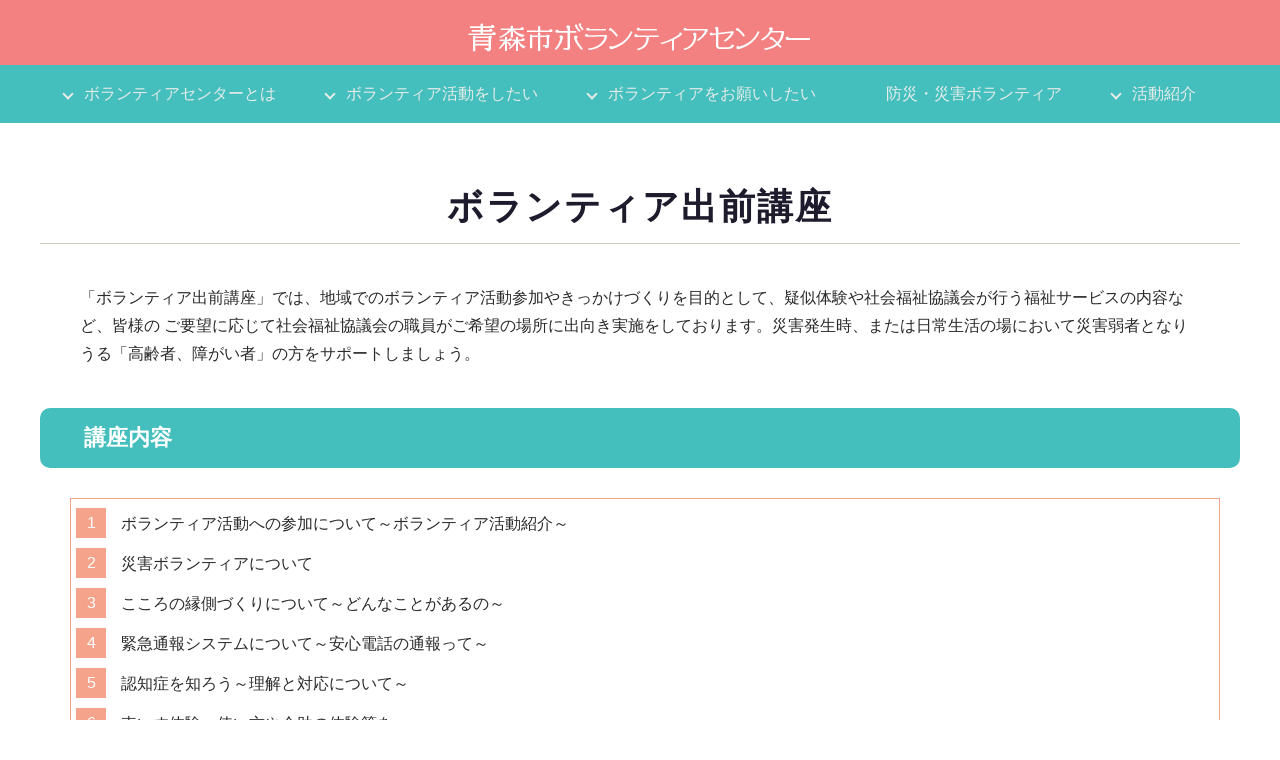

--- FILE ---
content_type: text/html; charset=utf-8
request_url: https://www.aomoricity-shakyo.or.jp/volunteer/kouza.html
body_size: 3606
content:
<!doctype html>
<html lang="ja">
<head>
<meta charset="utf-8">
<meta http-equiv="X-UA-Compatible" content="IE=edge">
<meta name="viewport" content="width=device-width,initial-scale=1">
<meta name="keywords" content="青森市ボランティアセンター,青森市,ボランティア">
<meta name="description" content="青森市ボランティアセンターの活動や、体験ボランティア活動を紹介します。ボランティアに参加したい方を募集しています。">
<title>青森市ボランティアセンター｜ボランティア出前講座</title>
<link rel="stylesheet" href="css/normalize.css">
<link rel="stylesheet" href="css/style.css?20211029">
<script src="js/jquery-3.3.1.min.js"></script>
</head>

<body>
	<header id="top-head">
		
		<div class="siteNameWrapper">
			<div class="siteNameContainer">
				<a class="siteName" href="index.html"><img src="images/logo.png" alt=""></a>
			</div>
		</div>
		
		<nav>
			<ul>
				<li class="has-child"><a href="vol_center.html">ボランティアセンターとは</a>
					<ul>
						<li><a href="about.html">ボランティアセンターって？</a></li>
						<li><a href="jigyo.html">ボランティア関連事業</a></li>
						<li><a href="public_relations.html">広報誌</a></li>
						<li class="has-child"><a href="yougo.html">用語解説</a>
							<ul>
								<li><a href="yougo_kourei.html">高齢者関係</a></li>
								<li><a href="yougo_shogai.html">障害児・者関係</a></li>
								<li><a href="yougo_jidou.html">児童関係</a></li>
								<li><a href="yougo_sonota.html">その他</a></li>
							</ul>
						</li>
						<li><a href="advisor.html">青森市ボランティア<br>アドバイザー連絡会</a></li>
					</ul>
				</li>
				
				<li class="has-child"><a href="vol_join.html">ボランティア活動をしたい</a>
					<ul>
						<li class="has-child"><a href="taikenvol.html">体験ボランティア</a>
							<ul>
								<li><a href="taikenvol_yoko.html">体験ボランティア<br>実施要項</a></li>
								<li><a href="taikenvol_hajimeru.html">ボランティア活動を<br>始めるにあたって</a></li>
								<li><a href="taikenvol_check.html">活動の際の確認事項</a></li>
								<li><a href="taikenvol_studentpoint.html">学生ポイント制度</a></li>
								<li><a href="poster.html">体験ボランティア<br>ポスターデザイン<br>ギャラリー</a></li>
								<!--<li><a href="volunteer/taiken/enquete.html">参加者アンケート結果</a></li>-->
							</ul>
						</li>
						<li><a href="collect.html">収集ボランティア</a></li>
						<li><a href="vol_katsudo_hoken.html">ボランティア活動保険</a></li>
						<li><a href="kouza.html">ボランティア出前講座</a></li>
						<li><a href="vol_entry.html">ボランティア申込</a></li>
						<li><a href="vol_point.html">青森市ボランティア<br>ポイント制度</a></li>
						<li><a href="transservice.html">障害者移送サービス運転ボランティア募集</a></li>
					</ul>
				</li>
				
				<li class="has-child"><a href="vol_request.html">ボランティアをお願いしたい</a>
					<ul>
						<li><a href="josei.html">助成金情報</a></li>
						<li><a href="kizai.html">機材貸出</a></li>
					</ul>
				</li>
				<li><a href="saigai.html">防災・災害ボランティア</a></li>
				<li class="has-child"><a href="report.html">活動紹介</a>
					<ul>
						<li><a href="report_2025.html">令和7年度</a></li>
						<li><a href="report_2024.html">令和6年度</a></li>
						<li><a href="report_2023.html">令和5年度</a></li>
						<li><a href="report_2022.html">令和4年度</a></li>
						<li><a href="report_2021.html">令和3年度</a></li>
					</ul>
				</li>
				
			</ul>
		</nav>
		
	</header>
		
	
	<div class="topImageContainer">
	<!--
		<div class="topImageBox">
			<img src="images/topImg01.jpg" alt="メイン画像">
		</div>
	-->
	</div>
	
	<div class="content">
		<div class="cont_wrap">
			<h2>ボランティア出前講座</h2>
			<article>
				<p>「ボランティア出前講座」では、地域でのボランティア活動参加やきっかけづくりを目的として、疑似体験や社会福祉協議会が行う福祉サービスの内容など、皆様の ご要望に応じて社会福祉協議会の職員がご希望の場所に出向き実施をしております。災害発生時、または日常生活の場において災害弱者となりうる「高齢者、障がい者」の方をサポートしましょう。</p>
			</article>
			
			<section>
				<h3>講座内容</h3>
				<div class="commonListNumber02">
					<ol>
						<li>ボランティア活動への参加について～ボランティア活動紹介～</li>
						<li>災害ボランティアについて</li>
						<li>こころの縁側づくりについて～どんなことがあるの～</li>
						<li>緊急通報システムについて～安心電話の通報って～</li>
						<li>認知症を知ろう～理解と対応について～</li>
						<li>車いす体験～使い方や介助の体験等を～</li>
						<li>在宅福祉サービスについて～移動サービス～</li>
						<li>日常生活自立支援事業について～判断能力に不安のある方の紹介～</li>
						<li>ほのぼのコミュニティ21推進について</li>
						<li>高齢者疑似体験</li>
						<li>片マヒ体験</li>
						<li>視覚障がい者疑似体験</li>
					</ol>
					<p>※メニューにない内容の講座を希望される場合はご相談下さい。<br>（メニューによっては、内容を変更または廃止する場合があります。）</p>
				</div>
				
				<h4>対象</h4>
				<p>おおむね10名以上のグループ、団体</p>
				
				<h4>実施時間</h4>
				<p>原則として平日の午前9時～午後5時までの間で30分～60分程度とします。<br>※ご希望の内容に応じて柔軟に対応いたしますのでご相談下さい。</p>
				
				<h4>開催場所</h4>
				<p>青森市内</p>
				
				<h4>費用</h4>
				<p>講師派遣料は無料です。</p>
				
				<h4>申込み方法</h4>
				<p>事前にお電話にてお問い合わせ下さい。</p>
				<p><a class="iconWord" href="files/kouza_mousikomi.docx?202502">『ボランティア出前講座』申込書［ワード］</a></p>
			</section>
			
			
			<section>
				<h3>お問合せ先</h3>
				<p><span class="hightLightBold">社会福祉法人　青森市社会福祉協議会</span><br>
					〒030-0802　青森市本町4丁目1番3号<br>
					TEL:017-723-1340　FAX:017-777-0458<br>
					メール：<a href="mailto:a_shakyo@mars.plala.or.jp">a_shakyo@mars.plala.or.jp</a>
				</p>
			</section>
			
		</div>
		<!--/cont_wrap--> 
	</div>
	<!--/content-->

	
	<footer>
		<div class="cont_wrap footerMenuContainer">
			
			<div>
				<ul class="footerMenu">
					<li class="list_top"><a href="index.html">HOME</a></li>
					<li class="list_top"><a href="vol_center.html">ボランティアセンターとは</a>
						<ul>
							<li><a href="about.html">ボランティアセンターって？</a></li>
							<li><a href="jigyo.html">ボランティア関連事業</a></li>
						<li><a href="public_relations.html">広報誌</a></li>
						<li class="has-child"><a href="yougo.html">用語解説</a>
								<ul>
									<li><a href="yougo_kourei.html">高齢者関係</a></li>
									<li><a href="yougo_shogai.html">障害児・者関係</a></li>
									<li><a href="yougo_jidou.html">児童関係</a></li>
									<li><a href="yougo_sonota.html">その他</a></li>
								</ul>
							</li>
							<li><a href="advisor.html">青森市ボランティア<br>アドバイザー連絡会</a></li>
						</ul>
					</li>
				</ul>
			</div>
			<div>
				<ul class="footerMenu">
					<li class="list_top"><a href="vol_join.html">ボランティア活動をしたい</a>
						<ul>
							<li><a href="taikenvol.html">体験ボランティア</a></li>
							<!--
							<ul>
								<li><a href="#">体験ボランティア実施要項</a></li>
								<li><a href="#">体験ボランティアスケジュール</a></li>
								<li><a href="#">ボランティア活動を始めるにあたって</a></li>
								<li><a href="#">活動の際の確認事項</a></li>
								<li><a href="taikenvol_studentpoint.html">学生ポイント制度</a></li>
								<li><a href="poster.html">体験ボランティア<br>ポスターデザイン<br>ギャラリー</a></li>
								<li><a href="volunteer/taiken/enquete.html">参加者アンケート結果</a></li>
							</ul>
							-->
						</ul>
						<li><a href="collect.html">収集ボランティア</a></li>
						<li><a href="vol_katsudo_hoken.html">ボランティア活動保険</a></li>
						<li><a href="kouza.html">ボランティア出前講座</a></li>
						<li><a href="vol_entry.html">ボランティア申込</a></li>
						<li><a href="vol_point.html">青森市ボランティアポイント制度</a></li>
						<li><a href="transservice.html">障害者移送サービス運転ボランティア募集</a></li>
					</li>
				</ul>
			</div>
			<div>
				<ul class="footerMenu">
					<li class="list_top"><a href="vol_request.html">ボランティアをお願いしたい</a>
						<ul>
							<li><a href="josei.html">助成金情報</a></li>
							<li><a href="kizai.html">機材貸出</a></li>
						</ul>
					</li>
					<li><a href="saigai.html">防災・災害ボランティア</a></li>
					<li><a href="report.html">活動紹介</a>
						<ul>
							<li><a href="report_2025.html">令和7年度</a></li>
							<li><a href="report_2024.html">令和6年度</a></li>
							<li><a href="report_2023.html">令和5年度</a></li>
							<li><a href="report_2022.html">令和4年度</a></li>
							<li><a href="report_2021.html">令和3年度</a></li>
						</ul>
					</li>
				</ul>
			</div>
		</div>

		<div class="companyContainer">
			<div class="cont_wrap">
				<div class="footer_info">
					<p class="companyName">青森市ボランティアセンター
						<br><span class="conpanyName_s">社会福祉法人 青森市社会福祉協議会</span>
					</p>
					<p class="addressP">〒030-0802<br>青森県青森市本町4丁目1番3号<br>青森市福祉増進センター「しあわせプラザ」</p>
					<p class="telP">電話：017-723-1340</p>
					<p class="telP">FAX：017-777-0458</p>
				</div>
				<div class="footer_link">
					<p>青森市社会福祉協議会のホームページはこちらから
						<br><a href="https://www.aomoricity-shakyo.or.jp" class="iconLink" target="_blank">https://www.aomoricity-shakyo.or.jp</a></p>
				</div>
			</div>
		</div>
		
	</footer>
	
<script src="https://code.jquery.com/jquery-3.4.1.min.js" integrity="sha256-CSXorXvZcTkaix6Yvo6HppcZGetbYMGWSFlBw8HfCJo="  crossorigin="anonymous"></script>
<script src="js/dropdown.js"></script>
</body>
</html>


--- FILE ---
content_type: text/css
request_url: https://www.aomoricity-shakyo.or.jp/volunteer/css/style.css?20211029
body_size: 10317
content:
@charset "utf-8";
/* CSS Document */

body {
	font-family: "游ゴシック", "Yu Gothic", YuGothic, "ヒラギノ角ゴ ProN W3", "Hiragino Kaku Gothic ProN", "メイリオ", Meiryo, Osaka, "ＭＳ ゴシック", "MS Gothic", sans-serif;
	color: #2A2A2A;
}
* {
	padding: 0;
	margin: 0;
}
#page {
	position: relative;
	overflow-x: hidden;
	width: 100%;
	height: 100%;
	-webkit-transition: 0.5s;
	-o-transition: 0.5s;
	transition: 0.5s;
}
#page .page-inner {
	max-width: 1200px;
	background: #fff;
	margin: 0 auto;
	overflow-x: hidden;
}
p {
	line-height: 1.4em;
}

img {
	/*margin-top: 60px;*/
	/*width: 100%;*/
}
li {
	list-style-type: none;
}

/*============================
header style
============================*/

#top-head {
	width: 100%;
	height: 120px;
	/*display: flex;*/
	position: fixed;
	z-index: 999;
	
	transition: .3s;
	background-color: rgba(255,255,255,0);

}
@media screen and (max-width:768px){
	#top-head {
		position: relative;
	}
}
#top-head .headSet {
	width: 100%;
	/*max-width: 1200px;*/
	margin: 0 auto;
/*	display: flex;
	justify-content: space-between;*/
	align-items: center;
	/*background: #F38181;*/
	background-color: #45BFBD;
}

/*========= ナビゲーションドロップダウンのためのCSS ===============*/

/*==ナビゲーション全体の設定*/
nav{
	/*background:#333;*/
	background:#45BFBD;
	color:#fff;
	text-align: center;
}
/*ナビゲーションを横並びに*/
nav ul{
	list-style: none;
	display: flex;
	justify-content: center;
}
/*2階層目以降は横並びにしない*/
nav ul ul{
	display: block;
}

/*下の階層のulや矢印の基点にするためliにrelativeを指定*/
nav ul li{
	position: relative;
}

/*ナビゲーションのリンク設定*/
nav ul li a{
	display: block;
	text-decoration: none;
	/*color: #999;*/
	color: #E7ECEA;
	padding:20px 35px;
	transition:all .3s;
}

nav ul li li a{
	/*padding:10px 35px;*/
	padding:10px 25px;
}

nav ul li a:hover{
	color:#fff;	
}

/*==矢印の設定*/

/*2階層目を持つliの矢印の設定*/
nav ul li.has-child::before{
	content:'';
	position: absolute;
	left:15px;
	top:25px;
	width:6px;
	height:6px;
	border-top: 2px solid #E9ECEB;
    border-right:2px solid #E9ECEB;
	/*
	border-top: 2px solid #999;
    border-right:2px solid #999;
	*/
    transform: rotate(135deg);
}

/*3階層目を持つliの矢印の設定*/
nav ul ul li.has-child::before{
	content:'';
	position: absolute;
	left:6px;
	top:17px;
	width:6px;
	height:6px;
    border-top: 2px solid #fff;
    border-right:2px solid #fff;
    transform: rotate(45deg);
}

/*== 2・3階層目の共通設定 */

/*下の階層を持っているulの指定*/
nav li.has-child ul{
    /*絶対配置で位置を指定*/
	position: absolute;
	left:0;
	top:62px;
	z-index: 4;
    /*形状を指定*/
	background:#28BFE7;
	/*width:180px;*/
	width:220px;
    /*はじめは非表示*/
	visibility: hidden;
	opacity: 0;
    /*アニメーション設定*/
	transition: all .3s;
}

/*hoverしたら表示*/
nav li.has-child:hover > ul,
nav li.has-child ul li:hover > ul,
nav li.has-child:active > ul,
nav li.has-child ul li:active > ul{
  visibility: visible;
  opacity: 1;
}

/*ナビゲーションaタグの形状*/
nav li.has-child ul li a{
	color: #fff;
	border-bottom:solid 1px rgba(255,255,255,0.6);
}

nav li.has-child ul li:last-child a{
	border-bottom:none;
}

nav li.has-child ul li a:hover,
nav li.has-child ul li a:active{
	background:#3577CA;
}


/*==3階層目*/

/*3階層目の位置*/
nav li.has-child ul ul{
	top:0;
	/*left:182px;*/
	left:200px;
	background:#66ADF5;
}

nav li.has-child ul ul li a:hover,
nav li.has-child ul ul li a:active{
	background:#448ED3;
}


/*==768px以下の形状*/

@media screen and (max-width:768px){
	nav{
		padding: 0;
	}
	
	nav ul{
		display: block;
	}
	
	nav li.has-child ul,
	nav li.has-child ul ul{
  	position: relative;
	left:0;
	top:0;
	width:100%;
	visibility:visible;/*JSで制御するため一旦表示*/
	opacity:1;/*JSで制御するため一旦表示*/
	display: none;/*JSのslidetoggleで表示させるため非表示に*/
	transition:none;/*JSで制御するためCSSのアニメーションを切る*/
}
	
nav ul li a{
	border-bottom:1px solid #ccc;
}

/*矢印の位置と向き*/

nav ul li.has-child::before{
	left:20px;	
}

nav ul ul li.has-child::before{
    transform: rotate(135deg);
	left:20px;
}
    
nav ul li.has-child.active::before{
    transform: rotate(-45deg);
}

}

/*ここまでサンプルのまま*/




/*logo style*/
.siteNameWrapper {
	width: 100%;
	height: 25px;
	/*background-color: #EAFFD0;*/
	background-color: #F38181;
	/*padding: 20px 30px;*/
	padding: 20px 0;
	margin: 0;
}
.siteNameContainer {
	margin-left: auto;
	margin-right: auto;
	/*max-width: 268px;*/
	max-width: 350px;
}
.siteName {
	width: 100%;
	object-fit: cover;
	text-align: center;
}


/*
	トップページ
-------------------------------------------*/
.topImageContainer {
	padding-top: 120px;
}
@media screen and (max-width:768px){
	.topImageContainer {
		padding-top: 220px;
	}
}
.topImageBox {
	position: relative;
	/*width: 1200px;*/
	/*width: 1400px;*/
	max-width: 1400px;
	margin: 0 auto;
	-moz-box-sizing: content-box;
	box-sizing: content-box;
	max-height: 770px;
	overflow: hidden;
}
.topImageBox img{
	margin: 0 auto;
	width: 100%;
	/*height: auto;*/
	object-fit: cover;
}

/*
トップピックアップ
-------------------------------------------*/
.pickup {
	background-color: #DEDCD6;
	padding-top: 30px;
	padding-bottom: 30px;
}

.pickup ul {
	display: block;
	margin-left: auto;
	margin-right: auto;
	-webkit-box-sizing: border-box;
	-moz-box-sizing: border-box;
	box-sizing: border-box;
	width: 100%;
	max-width: 1400px;
	display: -webkit-box;
	display: -moz-box;
	display: -webkit-flexbox;
	display: -moz-flexbox;
	display: -ms-flexbox;
	display: -webkit-flex;
	display: -moz-flex;
	display: flex;
	-webkit-box-lines: multiple;
	-moz-box-lines: multiple;
	-webkit-flex-wrap: wrap;
	-moz-flex-wrap: wrap;
	-ms-flex-wrap: wrap;
	flex-wrap: wrap;
	-webkit-justify-content: space-between;
	justify-content: space-between;
}
.pickup ul li {
	width: 32%;
	position: relative;
}
.pickup ul li a {
	text-decoration: none;
	display: block;
}

.pickup ul li a:hover {
	background-color: #FFF;
}

.pickup ul li a img {
	/*
	-webkit-filter: brightness(0.8);
	-moz-filter: brightness(0.8);
	-ms-filter: brightness(0.8);
    filter:brightness(0.8);
	*/
  -webkit-transition: .3s ease-in-out;
	transition: .3s ease-in-out;
	width: 100%;
	height: 50%;
	object-fit: cover;
}

.pickup ul li a:hover img {
	opacity: 1.0;
	filter: alpha(opacity=100);
	-ms-filter: "alpha( opacity=100 )";
	/*
	-webkit-filter:brightness(1.2);
    -moz-filter:brightness(1.2);
    -ms-filter:brightness(1.2);
    filter:brightness(1.2);
	*/
	-webkit-filter:brightness(0.8);
    -moz-filter:brightness(0.8);
    -ms-filter:brightness(0.8);
    filter:brightness(0.8);
	
}
@media screen and (max-width:768px) {
	.pickup ul li {
		width: 100%;
		margin-bottom: 20px;
	}
	.pickup ul li a img {
		max-height: 150px;
		-webkit-filter: brightness(1.0);
		-moz-filter: brightness(1.0);
		-ms-filter: brightness(1.0);
		filter:brightness(1.0);
	}
}
/*
メインコンテンツ
-------------------------------------------*/
.content {
	width: 100%;
	padding-top: 50px;
	padding-bottom: 80px;
}
.cont_wrap {
	max-width: 1200px;
	width: 100%;
	margin-right: auto;
	margin-left: auto;
}
@media screen and (max-width: 768px) {
	.cont_wrap {
		width: 98%;
	}	
}

.content h2 {
	font-size: 36px;
	line-height: 1.2;
	margin-bottom: 30px;
	border-bottom-width: 1px;
	border-bottom-style: solid;
	border-bottom-color: #CBC8BE;
	letter-spacing: 2px;
	color: #1D1B2C;
	text-align: center;
	/*font-family: "游ゴシック", "Yu Gothic", YuGothic, "ヒラギノ角ゴ ProN W3", "Hiragino Kaku Gothic ProN", "メイリオ", Meiryo, Osaka, "ＭＳ ゴシック", "MS Gothic", sans-serif;*/
	padding-top: 15px;
	padding-right: 10px;
	padding-bottom: 15px;
	padding-left: 10px;
	clear: both;
}

.content h3 {
	font-size: 22px;
	line-height: 30px;
	margin-bottom: 30px;
	background-color: #45BFBD;
	border-radius: 2px;
	-webkit-border-radius: 10px;
	-moz-border-radius: 10px;
	position: relative;
	margin-top: 30px;
	padding-top: 15px;
	padding-right: 10px;
	padding-bottom: 15px;
	padding-left: 44px;
	color: #FFF;
	clear: both;
	
}
@media screen and (max-width: 768px) {
	.content h3 {
		margin-left: 5px;
		margin-right: 5px;
		padding-top: 15px;
		padding-right: 10px;
		padding-bottom: 15px;
		padding-left: 10px;
	}
}

.content h4 {
	padding: 1em;/*文字周りの余白*/
	color: #494949;/*文字色*/
	background: #F3FFEC;/*背景色*/
	border-left: solid 5px #45BFBD;/*左線（実線 太さ 色）*/
	border-bottom: solid 2px #d7d7d7;/*下線*/
	margin: 20px;
}
@media screen and (max-width: 768px) {
	.content h4 {
		margin: 15px;
	}
}

/** タイトル **/
.content p.hokenTitle01 {
	font-size: 18px;
	font-weight: bold;
	position: relative;
	padding-left: 32px;
	color: #39A7A5;
	margin-left: 30px;
	margin-right: 30px;
}
.content p.hokenTitle01:before {
  position: absolute;
  content: '';
  bottom: -3px;
  left: 0;
  width: 0;
  height: 0;
  border: none;
  border-left: solid 15px transparent;
  border-bottom: solid 15px rgb(119, 195, 223);
}
.content p.hokenTitle01:after {
  position: absolute;
  content: '';
  bottom: -3px;
  left: 10px;
  width: 100%;
  border-bottom: solid 3px rgb(119, 195, 223);
}

.content p.hokenTitle02 {
	font-size: 18px;
	font-weight: bold;
	/*color: #39A7A5;*/
	background-color: #DDF3F3;
	margin: 15px 30px;
	padding: 0 10px;
}

.content p.hokenTitle03 {
	font-size: 18px;
	font-weight: bold;
	margin: 5px 30px;
}

.content p {
	font-size: 16px;
	line-height: 1.8;
	padding: 10px;
	margin-bottom: 20px;
	margin-top: 15px;
	margin-right: 30px;
	margin-left: 30px;
}
@media screen and (max-width:768px) {
	.content p {
		margin-right: 18px;
		margin-left: 18px;
	}
}

.content ol {
	margin: 0 20px 20px 30px;
}
.content ol li {
	list-style-type: decimal;
}
.content ul {
	margin: 0 20px 20px 30px;
}
.content ul li {
	/*list-style-type: disc;*/
}
.content li {
	line-height: 20px;
	margin-right: 30px;
	margin-left: 30px;
	/*padding-top: 20px;*/
	padding-bottom: 10px;
	padding-right: 10px;
	padding-left: 10px;
}

.content .ul_news li {
	line-height: 30px;
	padding-top: 20px;
	padding-bottom: 20px;
	border-bottom-width: 1px;
	border-bottom-style: dotted;
	border-bottom-color: #CCC;
	font-size: 16px;
	padding-right: 10px;
	padding-left: 10px;
	
	display: flex;
	flex-wrap: wrap;
	flex-wrap: nowrap;
}
.content .ul_news li p {
	margin: 0;
	padding: 0;
}
.content .ul_news li p.news_date {
	color: #6F6F6F;
	padding-right: 20px;
}
.content.ul_news li p.news_detail {
	margin: 0;
	width: 100%;
}
/* .content .ul_news li span.news_date {
	color: #6F6F6F;
	padding-right: 20px;
} */

@media screen and (max-width: 768px) {
	.content .ul_news li{
		flex-wrap: wrap;
		display: block;
	}
	.content .ul_news li p.news_date {
		min-width: 100px;
	}
	.content.ul_news li p.news_detail {
		display: block;
		margin-top: 10px;
	}
}

.contentContainer {
	padding-right: 10px;
	padding-left: 10px;
}

.kyosanSubTitle p {
	font-size: 1.4em;
	text-align: center;
	font-weight: bold;
	margin-bottom: 20px;
}
.kyosanContainer {
	display: flex;
	flex-wrap: wrap;
	justify-content: space-around;
}

.studentPointBtnWrap {
	padding-left: 40px;
}

/* 一時的 システムリンクボタン */
.volsysBtnWrap {
	display: inline-block;
    padding: 20px 20px 0;
    margin: 0 40px;
    background: #fff9e7;
    border: 1px solid #ffc107;
}
.volsysBtnBox {
	margin-bottom: 20px;
}
/*== ボタン共通設定 */
.volsysBtn {
    /*背景の基点とするためrelativeを指定*/
    position: relative;
    /*ボタンの形状*/
    display: inline-block;
    width:100%;
    max-width: 250px;
    height: 50px;
    line-height: 50px;
    text-align: center;
    outline: none;
}

/*ボタン内側の設定*/
.volsysBtn span.volsysBtn-title {
    display: block;
    position: absolute;
    width: 100%;
    height: 100%;
    border: 2px solid #F38181;
	border-radius: 4px;
    /* 重なりを3Dで表示 */
    transform-style: preserve-3d;
    /* アニメーションの設定 数字が少なくなるほど早く回転 */
    transition: 0.5s;
}
.volsysBtnWrap .volsysBtnBox:nth-child(2) span.volsysBtn-title {
	border: 2px solid #45BFBD;
}

/*== くるっと回転（手前に） */

/* 回転前 */
.rotatefront span.volsysBtn-title:nth-child(1) {
    background: #fff;
    color: #F38181;
	font-weight: bold;
    transform: rotateX(0deg);/*はじめは回転なし*/
    transform-origin: 0 50%  -25px;/* 回転する起点 */
}
.volsysBtnWrap .volsysBtnBox:nth-child(2) span.volsysBtn-title:nth-child(1) {
	color: #45BFBD;
}

/*hoverをした後の形状*/
.rotatefront:hover span.volsysBtn-title:nth-child(1) {
    transform: rotateX(-90deg);/* X軸に-90度回転 */
}

/* 回転後 */
.rotatefront span.volsysBtn-title:nth-child(2) {
    background: #F38181;
    color: #fff;
	font-weight: bold;
    transform: rotateX(90deg);/*はじめはX軸に90度回転*/
    transform-origin: 0 50%  -25px;/* 回転する起点 */
}
.volsysBtnWrap .volsysBtnBox:nth-child(2) span.volsysBtn-title:nth-child(2) {
	background: #45BFBD;
}


/*hoverをした後の形状*/
.rotatefront:hover span.volsysBtn-title:nth-child(2) {
    transform: rotateX(0deg);/* X軸に0度回転 */
}
/* 一時的 システムリンクボタン */

/*
インデックスメニュー
-------------------------------------------*/
.idxMenuListContainer {
	width: 60%;
	margin: 20px auto;
	
}
@media screen and (max-width: 768px) {
	.idxMenuListContainer {
		width: 95%;
	}
}
.idxMenuBtnWrapper {
	padding-left: auto;
	padding-right: auto;
	margin-left: auto;
	margin-right: auto;
	max-width: 500px;
}
.idxMenuBtnWrapperW650 {
	padding-left: auto;
	padding-right: auto;
	margin-left: auto;
	margin-right: auto;
	max-width: 650px;
}
.idxMenuBtn {
    /*線の基点とするためrelativeを指定*/
	position:relative;
	font-size: 20px;
    /*リンクの形状*/ 
	color:#333;
	padding: 10px 60px 10px 25px;

	display:inline-block;
	text-decoration: none;
	outline: none;
	margin-bottom: 10px;
}
@media screen and (max-width: 768px) {
	.idxMenuBtn {
		font-size: 16px;
		width: 70%;
	}
}
/*線の設定*/
.idxMenuBtn::before,
.idxMenuBtn::after{
	content:'';
	/*絶対配置で線の位置を決める*/
	position:absolute;
	z-index:1;
	bottom:0;
	left:0;
	/*線の形状*/   
	/*background:#ccc;*/
	background: #F9D7DA;
	width:100%;
	height:2px;
	/*アニメーションの指定*/
	transition:all 0.3s ease-in-out;
}

 /*hover時に伸びる線の形状*/   
.idxMenuBtn::after{
	width: 0;
	/*background: #ee8992;*/
	background: #ee8992;
	height: 3px;
}

 /*hover時に100%に伸びる*/   
.idxMenuBtn:hover::after {
	width:100%;
}

 /*矢印の設定*/   
.idxMenuBtn span::after {
    content: '';
    /*絶対配置で矢印の位置を決める*/
    position: absolute;
    top: 1em;
    right: 20px;
    /*矢印の形状*/   
    width: 5px;
    height: 5px;
    border-top: 2px solid #ee8992;
    border-right: 2px solid #ee8992;
    transform: rotate(45deg);
    /*アニメーションの指定*/
    transition: all .3s;
}

/*hover時に矢印が移動*/   
.idxMenuBtn:hover span::after {
  right:15px;
}


/*
体験ボランティアメニュー
-------------------------------------------*/
.taikenvolMenuList ul {
	padding: 0.3em 0.5em;
	list-style-type: none;
	border: none;
}
@media screen and (max-width:768px) {
	.taikenvolMenuList {
		padding: 0.3em;
		/*margin-left: 10px;*/
	}
}
.taikenvolMenuList ul li {
	position:relative;
	padding: 0.3em 0 0.3em 1.8em;
	line-height: 1.6em;
	font-size: 20px;
}
@media screen and (max-width:768px) {
	.taikenvolMenuList ul li {
		font-size: 16px;
	}
}
.taikenvolMenuList ul li:before {
	position: absolute;
	content:''; 
	border-top: 8px solid transparent;
	border-bottom: 8px solid transparent;
	border-left: 14px solid #ee8992;
	top: 13px;
	left : 0.5em;
}
@media screen and (max-width:768px) {
	.taikenvolMenuList ul li:before {
		top: 9px;
	}
}
.taikenvolMenuList ul li a {
	text-decoration: none;
	color: #2A2A2A;
}
.taikenvolMenuList ul li a:hover {
	background: #EFE3E3;
}

.taikenvolWhat {
	margin: 0 30px 30px 0;
	padding: 0;
	width: 160px;
	height: 160px;
	border: solid 1px #45B557;
	overflow: hidden;
}

.taikenvolWhat a {
	display: block;
	width: 100%;
	height: 100%;
	text-align: center;
	text-decoration: none;
	background-color: #FFFFFF;
}
.taikenvolWhat a:hover {
	text-decoration: underline;
}
.taikenvolWhat a img {
	display: block;
	margin: 0 auto;
	padding: 15px 0 0;
	border: 0;
	width: 100px;
	height: 90px;
}
.taikenvolWhat a span {
	display: block;
	width: 100%;
	padding: 10px 0 0;
	text-align: center;
	font-size: 1.1em;
}


/*
ボランティアアドバイザー連絡会
-------------------------------------------*/
.advisorLeaflet {
	max-width: 760px;
	margin-left: 40px;
}
.advisorLeaflet img {
	width: 100%;
	height: auto;
}
@media screen and (max-width:768px) {
	.advisorLeaflet {
		max-width: 750px;
		width: 95%;
		margin-left: auto;
		margin-right: auto;
	}	
}

/*
防災・災害ボランティア
-------------------------------------------*/
.saigaiSoubiImage {
	max-width: 425px;
	margin-left: 50px;
	margin-top: 20px;
	margin-bottom: 30px;
}
@media screen and (max-width:768px) {
	.saigaiSoubiImage {
		max-width: 350px;
		height: auto;
		margin-left: auto;
		margin-right: auto;
		margin: 20px auto;
	}
	.saigaiSoubiImage img {
		/*max-width: 350px;*/
		width: 100%;
		height: auto;
	}
}

.saigaiMochidashi figure {
	margin-right: 10px;
	margin-left: 10px;
}

/*
リスト
-------------------------------------------*/
/* リスト（丸）　*/
.commonListCircle ul li {
	position: relative;
	padding-left: 18px;
}
.commonListCircle ul li:before {
	content: "";
	position: absolute;
	top: .3em;
	left: 0;
	width: 10px;
	height: 10px;
	background-color: #F38181;
	border-radius: 50%;
}
.commonListCircle p {
	margin: 0;
}
@media screen and (max-width:768px) {
	.commonListCircle ul {
		margin-left: 10px;
		margin-right: 10px;
	}
	.commonListCircle p {
		margin: 0;
	}
}


/* リスト（チェック）　*/
.commonListCheck ul li {
	position: relative;
	padding-left: 18px;
}
.commonListCheck ul li:before {
	content: "";
	position: absolute;
	top: .1em;
	left: 0;
	-webkit-transform: rotate(50deg);
	-ms-transform: rotate(50deg);
	transform: rotate(50deg);
	width: 5px;
	height: 10px;
	border-right: 3px solid #F38181;
	border-bottom: 3px solid #F38181;
}
@media screen and (max-width:768px) {
	.commonListCheck ul {
		margin-left: 10px;
		margin-right: 10px;
	}
	.commonListCheck p {
		margin: 0;
	}
}


/* リスト（矢印）　*/
.commonListArrow ul li {
	position: relative;
	padding-left: 18px;
}
.commonListArrow ul li:before {
	content: "";
	position: absolute;
	top: .45em;
	left: 0;
	-webkit-transform: rotate(45deg);
	-ms-transform: rotate(45deg);
	transform: rotate(45deg);
	width: 5px;
	height: 5px;
	border-top: 2px solid #F38181;
	border-right: 2px solid #F38181;
}
@media screen and (max-width:768px) {
	.commonListArrow ul {
		margin-left: 10px;
		margin-right: 10px;
	}
	.commonListArrow p {
		margin: 0;
	}
}

/* リスト（番号）ノーマル　*/
.commonListNumber01 {
	
}
@media screen and (max-width:768px) {
	.commonListNumber01 ol {
		margin: 20px;
	}
	.commonListNumber01 ol li {
		padding-right: 0;
		margin-right: 10px;
		
		line-height: 1.3em;
	}
	.commonListNumber01 ol li p {
		margin: 20px 20px 20px 0;
		padding: 0;
	}
}

/* リスト（番号）四角の背景　*/
.commonListNumber02 ol{
	counter-reset: list;
	
	/*font: 14px/1.6 'arial narrow', sans-serif;*/
	padding: 0px;
	border: solid 1px #F6A38B;
}
  
.commonListNumber02 ol li{
	list-style-type: none;
	position: relative;
	line-height: 30px;
	margin: 7px 0 7px 40px;
	/*padding-left: 10px;*/
	padding: 3px 0 0 10px;
	/*font-weight: bold;*/
	font-size:16px;
}
  
.commonListNumber02 ol li:before{
	counter-increment: list;
	content: counter(list);
	position: absolute;
	left: -35px;
	width: 30px;
	height: 30px;
	background: #F6A38B;
	text-align: center;
	color: #fff;
	top: 50%;
	-moz-transform: translateY(-50%);
	-webkit-transform: translateY(-50%);
	-o-transform: translateY(-50%);
	-ms-transform: translateY(-50%);
	transform: translateY(-50%);
}

/*
ボタン
-------------------------------------------*/
.btn01 {
	position: relative;
	display: inline-block;
	padding: 16px 32px;
	background: #F38181;
	border: 2px solid #F38181;
	border-radius: 4px;
	color: #F38181;
	text-decoration: none;
	font-size: 18px;
	font-weight: bold;
	line-height: 1.2em;
	-webkit-transition: .8s;
	transition: .8s;
}
.btn01 span {
	position: relative;
	z-index: 1;
}

.btn01::before,
.btn01::after {
  content: "";
  position: absolute;
  top: 0;
  display: block;
  width: 51%;
  height: 100%;
  background-color: #ffffff;
  -webkit-transition: .2s;
  transition: .2s;
  
}

.btn01::before {
  left: 0;
}

.btn01::after {
  right: 0;
}

.btn01:hover::before,
.btn01:hover::after {
  width: 0;
  background: #ffffff;
}

.btn01:hover {
  color: #ffffff;
}

/*
ボタン追加
-------------------------------------------*/
.btn02 {
	position: relative;
	display: inline-block;
	padding: 16px 32px;
	background: #4169e1;
	border: 2px solid #4169e1;
	border-radius: 4px;
	color: #4169e1;
	text-decoration: none;
	font-size: 18px;
	font-weight: bold;
	line-height: 1.2em;
	-webkit-transition: .8s;
	transition: .8s;
}
.btn02 span {
	position: relative;
	z-index: 1;
}

.btn02::before,
.btn02::after {
  content: "";
  position: absolute;
  top: 0;
  display: block;
  width: 51%;
  height: 100%;
  background-color: #ffffff;
  -webkit-transition: .2s;
  transition: .2s;
  
}

.btn02::before {
  left: 0;
}

.btn02::after {
  right: 0;
}

.btn02:hover::before,
.btn02:hover::after {
  width: 0;
  background: #ffffff;
}

.btn02:hover {
  color: #ffffff;
}

/*
ボタン追加　202511
-------------------------------------------*/
.btn03 {
	position: relative;
	display: inline-block;
	padding: 16px 32px;
	background: #3d5071;
	border: 2px solid #3d5071;
	border-radius: 4px;
	color: #3d5071;
	text-decoration: none;
	font-size: 18px;
	font-weight: bold;
	line-height: 1.2em;
	-webkit-transition: .8s;
	transition: .8s;
}
.btn03 span {
	position: relative;
	z-index: 1;
}

.btn03::before,
.btn03::after {
  content: "";
  position: absolute;
  top: 0;
  display: block;
  width: 51%;
  height: 100%;
  background-color: #ffffff;
  -webkit-transition: .2s;
  transition: .2s;
  
}

.btn03::before {
  left: 0;
}

.btn03::after {
  right: 0;
}

.btn03:hover::before,
.btn03:hover::after {
  width: 0;
  background: #ffffff;
}

.btn03:hover {
  color: #ffffff;
}

/*
フロー
-------------------------------------------*/
.usageFlowArea01 {
	width: 100%;
	max-width: 1000px;
	margin: 0 auto 50px auto;
	padding: 30px 0 0 0;
	display: flex;
	flex-wrap: wrap;
	justify-content: space-between;
}
.usageFlowBox01 {
	width: 28%;
	max-width: 320px;
	height: 250px;
	border-radius: 12px;
	position: relative;
	/*margin: 0 5% 20px 0;*/
	margin-bottom: 20px;
	padding-top: 150px;
}
.usageFlowBox01::after {
	content:"";
	width: 0px;
	height: 0px;
	border-top: 10px solid transparent;
	border-right: 10px solid transparent;
	border-bottom: 10px solid transparent;
	border-left: 10px solid #ababab;
	position: absolute;
	top: 50%;
	right: -40px;
}
.usageFlowBox01:last-child::after {
	display: none;
}
.usageFlowBox01height300 {
	height: 300px;
}
.usageFlowBox01width50 {
	width: 45%;
	max-width: 550px;
}
/* [usageFlowBox01内]リスト（丸）　*/
.usageFlowBox01 .listCircle ul {
	margin: 10px 0 0 0;
	padding: 10px 0 0 0;
}
.usageFlowBox01 .listCircle ul li {
	position: relative;
	padding-left: 18px;
	padding-right: 0px;
	margin-right: 8px;
	margin-left: 8px
}
.usageFlowBox01 .listCircle ul li:before {
	content: "";
	position: absolute;
	top: .3em;
	left: 0;
	width: 10px;
	height: 10px;
	background-color: #F38181;
	border-radius: 50%;
}
@media screen and (max-width:768px) {
	.usageFlowBox01 {
		width: 100%;
		max-width: 720px;
		height: auto;
		/*margin: 0 0 20px 0;*/
		margin: 0 20px 20px 20px;
		padding: 0 0 20px 0;
		border-radius: 12px;
		position: relative;
	}
	.usageFlowBox01::after {
		content:"";
		width: 0px;
		height: 0px;
		border-top: 10px solid #ababab;
		border-right: 10px solid transparent;
		border-bottom: 10px solid transparent;
		border-left: 10px solid transparent;
		position: absolute;
		top: 102%;
		left: 10%;
	}
	.usageFlowBox01:last-child::after {
		display: none;
	}
	
}
.flow-head-box01 {
	width: 150px;
	height: 100px;
	text-align: center;
	position: absolute;
	top: 50px;
	
}
.boxW250 {
	width: 250px;
}
@media screen and (max-width:768px) {
	.flow-head-box01 {
		width: 150px;
		height: 100px;
		text-align: center;
		position: static;
		/*padding: 20px 0 0 2%;*/
		padding: 20px 0 0 2%;
		margin-bottom: 20px;
	}
}


.flow-head-text {
	display: block;
	font-size: 32px;
	/*margin-left: -5px;*/
	margin-left: 18px;
	margin-bottom: 28px;
	/*font-family: "Hiragino Sans", "Hiragino Kaku Gothic ProN", Meiryo, "sans-serif";*/
	text-align: left;
}

.flow-head-number {
	display: block;
	font-size: 62px;
	/*font-family: "Hiragino Sans", "Hiragino Kaku Gothic ProN", Meiryo, "sans-serif";*/
	text-align: left;
	margin-bottom: 20px;
	margin-left: 15px;
	width: 100px;
}
.usage-flow-image {
	position: absolute;
	top: -30px;
	right: -30px;
	
}
.detail-text {
	margin: 30px 10px 0 10px;
}
.detail-text p {
	margin: 0;
}

@media screen and (max-width:768px) {
	.flow-head-text {
		display: block;
		font-size: 32px;
		/*margin-left: -5px;*/
		margin-left: 5px;
		margin-bottom: 28px;
		/*margin-bottom: 35px;*/
	}
	.flow-head-number {
		display: block;
		font-size: 62px;
		margin-bottom: 0;
	}
	.usage-flow-image {
		position: absolute;
		top: -30px;
		right: 0px;
		width: 150px;
		height: auto;
	}
	.usage-flow-image img {
		width: 150px;
		height: auto;
	}
	.detail-text {
		/*margin: 50px 16px 0 16px;*/
		margin: 30px 16px 0 16px;
	}
}


.flow-box-blue {
	background-color: #d1f5fe;
}
.flow-box-green {
	background-color: #deffdb;
}
.flow-box-yellow {
	background-color: #feffc6;
}
.flow-box-orange {
	background-color: #ffdec6;
}

.color-b {
	color: #2390ed;
}
.color-g {
	color: #67ae2d;
}
.color-y {
	color: #ed9023;
}
.color-o {
	color: #ed5c23;
}

p.toiawaseName {
	font-size: 1.1em;
	margin-bottom: 0;
	padding-bottom: 0;
}
p.toiawaseAdress {
	margin-left: 40px;
	margin-top: 0;
}

/*
フレックスボックス(FlexBox::row-reverse)
-------------------------------------------*/
.contentsFlex {
	display: -webkit-flex;
    display: -moz-flex;
    display: -ms-flex;
    display: -o-flex;
    display: flex;
	flex-direction: row;
	flex-wrap: wrap;
	/*justify-content: space-around;*/
	align-content: space-around;
}
.justContAround {
	justify-content: space-around;
}
.justContBetween {
	justify-content: space-between;
}
.contentsFlex figure {
	margin-bottom: 50px;
	padding-left: auto;
	padding-right: auto;
	text-align: center;
}
.contentsFlex figure figcaption {
	text-align: center;
}
/* 2カラムの場合のアイテム */
.contentsFlex .col2Item {
	width: 48%;
}

@media screen and (max-width:768px) {
	.contentsFlex .col2Item {
		width: 95%;
	}
	.contentsFlex .columnImagebox {
		max-width: 360px;
		width: 94%;
		height: auto;
		margin-left: auto;
		margin-right: auto;
	}
	.contentsFlex .columnImagebox img {
		width: 100%;
	}
}
/* 3カラムの場合のアイテム */
.contentsFlex .col3Item {
	width: 32%;
}
@media screen and (max-width:768px) {
	.contentsFlex .col3Item {
		width: 95%;
		margin-left: auto;
		margin-right: auto;
	}
}

/* 4カラムの場合のアイテム */
.contentsFlex .col4Item {
	width: 24%;
}
@media screen and (max-width:768px) {
	.contentsFlex .col4Item {
		width: 95%;
		margin-left: auto;
		margin-right: auto;
	}
}

/*
2カラム配置(FlexBox::row-reverse)

-------------------------------------------*/
.detail2ColFlexReverse {
	display: -webkit-flex;
    display: -moz-flex;
    display: -ms-flex;
    display: -o-flex;
    display: flex;
	flex-wrap: no-wrap;
	flex-direction: row-reverse;
	/*justify-content: flex-start;*/
}
@media screen and (max-width:768px) {
	.detail2ColFlexReverse {
		flex-wrap: wrap;
		
	}
	.detail2ColFlexReverse .columnImagebox {
		max-width: 360px;
		width: 94%;
		height: auto;
		margin-left: auto;
		margin-right: auto;
	}
	.detail2ColFlexReverse .columnImagebox img {
		width: 100%;
	}
}

/*
広報誌ページ用フレックスボックス
-------------------------------------------*/
.prBox {
	display: flex;
	flex-wrap: wrap;
	justify-content: flex-start;
	margin: 0;
}
.prBox a {
	display: block;
    padding: 20px 30px 10px;
    text-decoration: none;
    border: 1px solid #767676;
	margin: 10px;
}
.prBox a:hover {
	opacity: 0.7;
}

.prImg {
	display: block;
    margin-bottom: 20px;
    text-align: center;
    text-decoration: none;
}
.prImg img {
	text-align: center;
	display: block;
	margin: 0 auto 20px;
}

.prTitleNew {
	text-align: center;
	display: block;
	font-weight: bold;
}
.prTitleNew::after {
	content: "最新号";
	background-color: #E9585B;
	color: #FFFFFF;
	padding: 2px 5px;
	margin-left: 3px;
	border-radius: 5px;
	text-align: center;
	display: inline-block
}

.prTitle {
	text-align: center;
	display: block;
	font-weight: bold;
	padding: 2px 0;
}

/*
ボックス
-------------------------------------------*/
.boxAddTitle {
	margin: 30px;
	padding: 25px 20px 10px;
	background: #F3FFEC;
	position: relative;
	border: 1px solid #ffc107;
	background-color: #FFF3CF;
}
.boxAddTitle .boxTitle {
	/*position: absolute;*/
	/*left: 20px;*/
	margin: 0 0 10px 0;
	font-weight: bold;
	
	/*background-color: #FFE085;*/
	background-color: #FFFFFF;
	/*color: #fff;*/
	/*padding: 0.2em 0.6em;*/
	/*padding:  0.6em;*/
	padding: 0.2em;
	vertical-align: middle;
	border: 1px solid #ffc107;
}
.boxAddTitle .boxTitle p {
	margin: 0;
	padding: 5px;
	font-size: 1.1em;
}
.boxAddTitle .textP {
	padding: 0.1em;
	margin: 0;
}
.boxAddTitle .textP p {
	margin: 0;
	padding: 0 1.5em;
}
.boxAddTitle p.innerP {
	background-color: #FFFBF2;
	padding: 15px;
	margin-top: 15px;
	margin-bottom: 15px;
}
@media screen and (max-width:768px) {
	.boxAddTitle {
		margin: 30px 15px;
	}
}

/*
テーブル
-------------------------------------------*/

table {
	border-collapse: collapse;
}
table td {
	border-collapse: collapse;
}

/** table_01 **/
.content table.table_01 {
	width: 96%;
	margin-top: 20px;
	margin-right: auto;
	margin-bottom: 30px;
	margin-left: auto;
	max-width: 820px;
}
.content table.table_01 caption {
	font-size: 18px;
	font-weight: bold;
	text-align: left;
	margin: 0 0 10px 10px;
	color: #F38181;
}
.content table.table_01 th,
.content table.table_01 td {
	padding: 20px;
	border: 1px dotted #BAB4A9;
}
.content table.table_01 th {
	font-size: 18px;
	white-space: nowrap;
	letter-spacing: 1px;
	color: #333;
	background-color: #ffdec6;
}
.content table.table_01 td {
	font-size: 16px;
	line-height: 26px;
	/*background-color: #F4F3F2;*/
}


.content table.table_01 .tr_gr th {
	background-color: #E0DDD8;
}
.content table.table_01 .tr_gr td {
	background-color: #EBE9E6;
}

@media screen and (max-width:768px) {
	.content table.table_01 th {
		table-layout: fixed;
	}
	.content table.table_01 th {
		width: 35%;
		white-space: normal;
	}
	.content table.table_01 td {
		width: 65%;
	}
}

/** table_02 **/
.tableScroll {
	margin-bottom: 20px;
	padding: 0;
	width: 100%;
}
.content table.table_02 {
	width: 100%;
	margin-top: 20px;
	margin-right: auto;
	margin-bottom: 0;
	margin-left: auto;
	max-width: 880px;
}
.content table.table_02 caption {
	font-size: 18px;
	font-weight: bold;
	text-align: left;
	margin: 0 0 10px 10px;
	color: #F38181;
}
.content table.table_02 th,
.content table.table_02 td {
/** 
	padding: 20px;
 **/
	padding: 20px 10px;
	border: 1px solid #BAB4A9;
}
.content table.table_02 th {
	font-size: 18px;
	white-space: nowrap;
	letter-spacing: 1px;
	color: #333;
	background-color: #ffdec6;
}
.content table.table_02 td {
	font-size: 16px;
	line-height: 26px;
	/*background-color: #F4F3F2;*/
}

.content table.table_02 .cellYr {
	background-color: #ffffcc;
}
.content table.table_02 .cellPk {
	background-color: #ffcccc;
}
.content table.table_02 .alignCenter {
	text-align: center;
}
.content table.table_02 .alignLeft {
	text-align: left;
}

/** 20220628 追加 **/
.content table.table_02 .cellbl {
	background-color: #67a4f3;
	color: white;
}


@media screen and (max-width: 768px) {
  .tableScroll {
	  overflow-x: auto;
  }
  .content table.table_02 {
	min-width: 768px;
	margin: 0 10px 50px;
  }
	.content table.table_02 th,
	.content table.table_02 td {
		padding: 5px;
	}
 .content table.table_02 td {
    border-top: solid 1px #ccc;
    border-bottom: solid 1px #ccc;
  }
}

/*
@media screen and (max-width:768px) {
	.content table.table_02 th {
		table-layout: fixed;
	}
	.content table.table_02 th {
		width: 35%;
		white-space: normal;
	}
	.content table.table_02 td {
		width: 65%;
	}
}
*/

/** table_03 **/
.content table.table_03 {
	width: 96%;
	margin-top: 20px;
	margin-right: auto;
	margin-bottom: 30px;
	margin-left: auto;
	max-width: 900px;
}
.content table.table_03 caption {
	font-size: 18px;
	font-weight: bold;
	text-align: left;
	margin: 0 0 10px 10px;
	color: #F38181;
}
.content table.table_03 th,
.content table.table_03 td {
	padding: 20px;
	border: 1px dotted #BAB4A9;
}
.content table.table_03 th {
	font-size: 18px;
	white-space: nowrap;
	letter-spacing: 1px;
	color: #333;
	background-color: #ffdec6;
}
.content table.table_03 td {
	font-size: 16px;
	line-height: 26px;
	/*background-color: #F4F3F2;*/
}

@media screen and (max-width:768px) {
	.content table.table_03 th {
		/*table-layout: fixed;*/
		table-layout: auto;
		font-size: 16px;
		white-space: normal;
	}
	.content table.table_01 td {
		/*width: 65%;*/
	}
}

/*
説明リスト
-------------------------------------------*/
/* 2列テーブル */
.descList01 dl {
  display:flex;
  flex-wrap: wrap;
  border: 1px solid #ccc;
  border-top: none;
}
.descList01 dt {
  background-color: #FFE9E9;
  width: 30%;
  padding: 10px;
  box-sizing: border-box;
  border-top: 1px solid #ccc; 
}
.descList01 dd {
  padding: 10px;
  margin: 0;
  border-left: 1px solid #ccc;
  border-top: 1px solid #ccc; 
  width: 70%;
  background: #fff;
  box-sizing: border-box;
}
@media screen and (max-width: 768px) {
.descList01 dl {
    flex-flow: column nowrap;
	width: 97%;
	margin: 0 auto;
  }
.descList01 dt,
.descList01 dd {
    width: 100%;
  }
.descList01 dd {
    border-left: none;
  }
}

/*
説明リスト用（説明リストと一緒に利用）
-------------------------------------------*/
.descListWrapper {
	margin: 0 30px;
}
@media screen and (max-width:768px) {
	.descListWrapper {
		margin: 0 auto;
		width: 95%;
	}
}
.descListWrapperW70 {
	margin: 0 30px;
	width: 70%;
}
@media screen and (max-width:768px) {
	.descListWrapperW70 {
		margin: 0 30px;
		width: 100%;
	}
}
	
/*
水平方向の配置
-------------------------------------------*/
.textCenter {
	text-align: center;
}
.textLeft {
	text-align: left;
}
.textRight {
	text-align: right;
}

/*
強調
-------------------------------------------*/
.hightLightBold {
	font-weight: bold;
}
.hightLightRedBold {
	font-weight: bold;
	color: #CC0003;	
}

/*
# Icon styles
-------------------------------------------------------------------------------------------- */
.iconPdf::before {
	content: url("../images/ico_pdf.png");
	display: inline-block;
	vertical-align: top;
	padding: 3px 6px 0 0;
}

.iconWord::before {
	content: url("../images/ico_word.png");
	display: inline-block;
	vertical-align: top;
	padding: 3px 6px 0 0;
}

.iconExcel::before {
	content: url("../images/ico_excel.png");
	display: inline-block;
	vertical-align: top;
	padding: 3px 6px 0 0;
}

.iconLink::before {
	content: url("../images/ico_link.png");
	display: inline-block;
	vertical-align: top;
	padding: 3px 6px 0 0;
}

.iconInnerLink::before {
	content: url("../images/ico_innerlink.png");
	display: inline-block;
	vertical-align: top;
	padding: 3px 5px 0 6px;
}

/*
フッター
-------------------------------------------*/
footer {
	/*background-color: #27ACAA;*/
	background-color: #C1E8E7;
	color: #FFF;
	clear: both;
	width: 100%;
	display: block;
	line-height: 1.4em;
}
footer .footerMenuContainer {
	display: flex;
	flex-wrap: wrap;
	justify-content: space-between;
	padding-top: 20px;
	padding-bottom: 20px;
}
footer ul.footerMenu {
	display: block;
	/*width: 33.3%;*/
	/*float: left;*/
	padding-bottom: 20px;
	padding-top: 20px;
	color: #2A2A2A;
}

footer ul.footerMenu li a {
	text-decoration: none;
	/*color: #FFF;*/
	color: #2A2A2A;
	display: block;
	padding-top: 2px;
	padding-right: 2px;
	padding-bottom: 2px;
	padding-left: 10px;
}

footer ul.footerMenu li li a {
	padding-left: 27px;
	position: relative;
	border-radius: 5px;
	-webkit-border-radius: 5px;
	-moz-border-radius: 5px;
	font-size: 14px;
}

footer ul.footerMenu li a:hover {
	/*background-color: #0085B2;*/
	background-color: #6E6E6E;
	color: #FFFFFF;
}

footer ul.footerMenu li li a::before {
	content:"・";
	position: absolute;
	top: 2px;
	left: 9px;
}

footer .companyContainer {
	padding: 50px 80px;
	background-color: #333;
}
@media screen and (max-width:768px) {
	footer .companyContainer {
		padding: 50px 30px;
	}
}
footer .companyName {
	font-size: 1.3em;
	margin-bottom: 10px;
}

footer .conpanyName_s {
    font-size: .8em;
}

footer .addressP {
	padding-left: 20px;
	margin-bottom: 10px;
}

footer .telP {
	padding-left: 20px;
	margin-bottom: 5px;
}

footer .footer_info {
	margin-bottom: 10px;
}

footer .footer_info a {
	color: #fff;
	text-decoration: none;
}

footer .footer_link a {
	color: #fff;
}